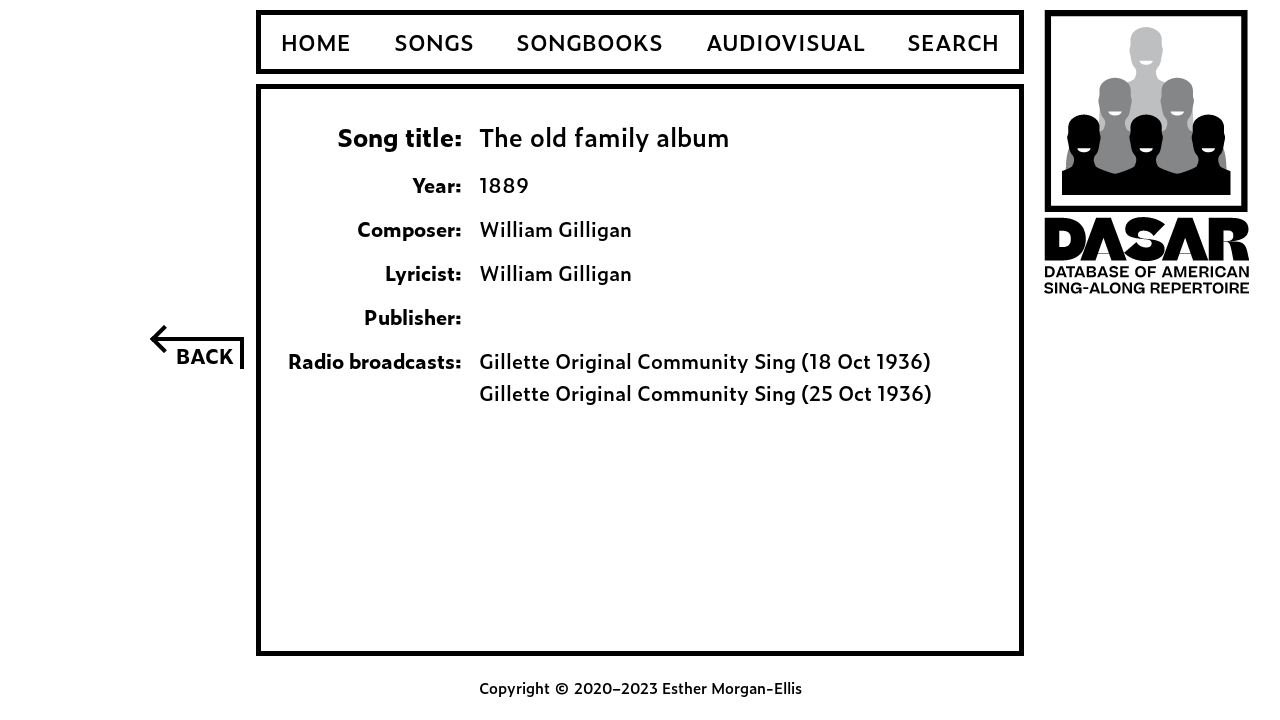

--- FILE ---
content_type: text/html; charset=UTF-8
request_url: https://dasar.us/song/?id=96
body_size: 1302
content:

    <!DOCTYPE html>
    <html lang='en'>
    <head>
        <meta name='viewport' content='width=device-width, initial-scale=1.0'>        
        <meta charset='UTF-8'>
        <title>Song Information | DASAR</title>
        <link rel='stylesheet' href='https://use.typekit.net/tne4pix.css'>
        <link rel='stylesheet' type='text/css' href='/css/dasar.css'>
        <link rel='apple-touch-icon' sizes='180x180' href='/icons/apple-touch-icon.png'>
        <link rel='manifest' href='/icons/site.webmanifest'>
        <link rel='icon' type='image/png' sizes='32x32' href='/icons/favicon-32x32.png'>
        <link rel='icon' type='image/png' sizes='16x16' href='/icons/favicon-16x16.png'>
        <link rel='shortcut icon' href='/favicon.ico'>
    
    </head>
    <body>
        <div class='outer-container'>
            <div class='left-sidebar'><a href='#' onclick="if (!window.__cfRLUnblockHandlers) return false; history.go(-1); event.preventDefault();" data-cf-modified-892af42b16b756330e3a704d-=""><span class='arrow' role='img' aria-label='Go back'></span></a></div>
            <div class='right-sidebar'><a href='/'><img src='/img/DASAR_logo_v.svg' alt='DASAR Home'></a></div>
            <div class='central-container'>
                <div class='logo-horizontal'>
                    <div><img src='/img/DASAR_logo_h.svg' alt='DASAR logo'></div>
                    <div><button id='show-menu' onclick="if (!window.__cfRLUnblockHandlers) return false; toggleMenuShow();" data-cf-modified-892af42b16b756330e3a704d-=""><img src='/img/menu.svg' alt='Open menu'></button></div>
                </div>
                <div id='toggle-menu'>
                    <div><button id='hide-menu' onclick="if (!window.__cfRLUnblockHandlers) return false; toggleMenuHide();" data-cf-modified-892af42b16b756330e3a704d-=""><img src='/img/menu_close.svg' alt='Close menu'></button></div>
                    <div><a href='/'>HOME</a></div>
                    <div><a href='/songlist/'>SONGS</a></div>
                    <div><a href='/booklist/'>SONGBOOKS</a></div>
                    <div><a href='/avlist/'>AUDIOVISUAL</a></div>
                    <div><a href='/search/'>SEARCH</a></div>
                </div>
                <nav>
                    <div><a href='/'>HOME</a></div>
                    <div><a href='/songlist/'>SONGS</a></div>
                    <div><a href='/booklist/'>SONGBOOKS</a></div>
                    <div><a href='/avlist/'>AUDIOVISUAL</a></div>
                    <div><a href='/search/'>SEARCH</a></div>
                </nav>
                <div class='main-content'>
    <table><tr class='table-title-row'><td>Song title:</td><td>The old family album</td></tr><tr><td>Year:</td><td>1889</td></tr><tr><td>Composer:</td><td>William Gilligan</td></tr><tr><td>Lyricist:</td><td>William Gilligan</td></tr><tr><td>Publisher:</td><td></td></tr><tr><td>Radio broadcasts:</td><td><div class='cell-item'><a href='/avmedium/?id=1#prog5'>Gillette Original Community Sing (18 Oct 1936)</a></div><div class='cell-item'><a href='/avmedium/?id=1#prog6'>Gillette Original Community Sing (25 Oct 1936)</a></div></td></tr></table>
    </div>
    <div class='copyright'>
        Copyright &copy; 2020&ndash;2023 Esther Morgan-Ellis
    </div>
    </div>
    </div>
    <script type="892af42b16b756330e3a704d-text/javascript"> var songtitle = "The old family album";
        document.title = songtitle.concat(" | Song Information | DASAR");
    </script>
    <script src='/js/togglemenu.js' type="892af42b16b756330e3a704d-text/javascript"></script>
    <script src="/cdn-cgi/scripts/7d0fa10a/cloudflare-static/rocket-loader.min.js" data-cf-settings="892af42b16b756330e3a704d-|49" defer></script><script defer src="https://static.cloudflareinsights.com/beacon.min.js/vcd15cbe7772f49c399c6a5babf22c1241717689176015" integrity="sha512-ZpsOmlRQV6y907TI0dKBHq9Md29nnaEIPlkf84rnaERnq6zvWvPUqr2ft8M1aS28oN72PdrCzSjY4U6VaAw1EQ==" data-cf-beacon='{"version":"2024.11.0","token":"3130303495ee47f8a4998ee1d309923c","r":1,"server_timing":{"name":{"cfCacheStatus":true,"cfEdge":true,"cfExtPri":true,"cfL4":true,"cfOrigin":true,"cfSpeedBrain":true},"location_startswith":null}}' crossorigin="anonymous"></script>
</body>
    </html>


--- FILE ---
content_type: image/svg+xml
request_url: https://dasar.us/img/DASAR_logo_v.svg
body_size: 3188
content:
<?xml version="1.0" encoding="UTF-8"?>
<!DOCTYPE svg PUBLIC "-//W3C//DTD SVG 1.1//EN" "http://www.w3.org/Graphics/SVG/1.1/DTD/svg11.dtd">
<svg xmlns="http://www.w3.org/2000/svg" xml:space="preserve" width="46.0788mm" height="63.9525mm" version="1.1" style="shape-rendering:geometricPrecision; text-rendering:geometricPrecision; image-rendering:optimizeQuality; fill-rule:evenodd; clip-rule:evenodd"
viewBox="0 0 1086.26 1507.62"
 xmlns:xlink="http://www.w3.org/1999/xlink">
 <defs>
  <style type="text/css">
   <![CDATA[
    .fil4 {fill:black}
    .fil3 {fill:#848688}
    .fil1 {fill:#BDBFC1}
    .fil2 {fill:white}
    .fil0 {fill:black;fill-rule:nonzero}
   ]]>
  </style>
 </defs>
 <g id="Layer_x0020_1">
  <g id="Logo">
   <g id="Logo_x0020_text">
    <path id="DASAR" class="fil0" d="M95.46 1330.57c39.72,0 68.27,-9.62 89.06,-27 23.58,-19.86 36.62,-50.27 36.62,-86.26 0,-73.85 -47.79,-113.26 -127.54,-113.26l-89.68 0 0 226.52 91.54 0zm0.62 -157.63c31.03,0 45.93,11.48 45.93,43.44 0,29.79 -13.97,43.13 -45,43.13l-16.13 0 0 -86.58 15.2 0zm176.25 157.63l12.72 -35.68 59.58 0 12.41 35.68 80.68 0 -83.78 -226.52 -78.2 0 -83.78 226.52 80.37 0zm42.51 -120.71l6.83 19.55 22.03 62.99 -58.03 0 22.34 -62.99 6.83 -19.55zm109.54 79.75c11.48,12.72 27,23.58 47.17,31.96 20.17,8.38 42.2,12.41 66.41,12.41 70.75,0 100.23,-29.17 100.23,-62.37 0,-30.72 -18.31,-50.27 -103.02,-56.17 -26.38,-2.17 -38.17,-9.31 -38.17,-21.41 0,-11.48 8.69,-22.03 29.79,-22.03 22.03,0 42.82,10.55 53.06,28.86l60.51 -62.06c-27.31,-23.89 -70.13,-38.79 -116.05,-38.79 -63.92,0 -94.33,29.17 -94.33,63.92 0,18 7.76,30.72 23.27,38.48 15.51,7.45 42.51,12.72 81.3,15.51 14.59,0.93 23.89,3.41 28.55,7.14 4.65,3.72 6.83,8.38 6.83,13.96 0,13.34 -8.38,22.96 -29.48,22.96 -19.55,0 -41.27,-9.93 -51.51,-28.86l-64.54 56.48zm280.21 40.96l12.72 -35.68 59.58 0 12.41 35.68 80.68 0 -83.78 -226.52 -78.2 0 -83.78 226.52 80.37 0zm42.51 -120.71l6.83 19.55 22.03 62.99 -58.03 0 22.34 -62.99 6.83 -19.55zm211.63 21.41c21.41,0 26.38,5.58 36.31,58.03l7.76 41.27 83.47 0 -10.24 -46.86c-7.14,-33.2 -21.1,-48.72 -47.48,-52.13 -13.03,-1.55 -20.17,-1.86 -57.72,-1.86 60.51,-0.93 111.71,-15.83 111.71,-64.54 0,-42.51 -33.82,-61.13 -91.85,-61.13l-118.23 0 0 226.52 78.2 0 0 -99.3 8.07 0zm12.41 -60.2c20.79,0 31.34,9 31.34,27.31 0,17.69 -9,30.41 -40.03,30.41l-11.79 0 0 -57.72 20.48 0z"/>
    <path id="Database" class="fil0" d="M70.23 1506.73l0 -58.73 -11.83 0 0 58.73 11.83 0zm23.01 -46.34l1.45 2.98 24.62 43.36 13.03 0 0 -58.73 -11.42 0 0 41.19 0.24 3.94 -1.53 -3.94 -23.49 -41.19 -13.92 0 0 58.73 11.42 0 0 -43.2 -0.4 -3.14zm60.66 17.54c0,-6.2 1.61,-11.02 4.83,-14.56 3.22,-3.54 7.4,-5.31 12.55,-5.31 8.37,0 12.95,3.46 16.57,10.54l10.78 -6.92c-2.81,-4.26 -6.28,-7.8 -10.54,-10.46 -4.18,-2.66 -9.57,-4.02 -16.17,-4.02 -18.74,0 -30.17,13.52 -30.17,31.86 0,15.13 9.09,28.48 25.58,28.48 9.89,0 16.57,-5.07 19.39,-14.4l0 13.6 11.67 0 0 -32.18 -29.61 0 0 8.85 17.78 0c-1.37,9.33 -7.72,13.76 -16.01,13.76 -10.3,0 -16.65,-7.08 -16.65,-19.23zm190.9 28.8l0 -10.86 -29.28 0 0 -47.86 -11.83 0 0 58.73 41.11 0zm32.1 0.8c18.99,0 28.88,-13.6 28.88,-30.17 0,-16.57 -9.49,-30.17 -28.72,-30.17 -18.1,0 -28.64,13.76 -28.64,30.17 0,16.73 9.17,30.17 28.48,30.17zm0.08 -10.86c-11.18,0 -16.41,-8.05 -16.41,-19.31 0,-11.26 6.03,-19.39 16.49,-19.39 5.47,0 9.57,1.77 12.39,5.39 2.81,3.62 4.18,8.28 4.18,14 0,5.71 -1.37,10.38 -4.18,14 -2.74,3.54 -6.92,5.31 -12.47,5.31zm49.23 -36.28l1.45 2.98 24.62 43.36 13.03 0 0 -58.73 -11.42 0 0 41.19 0.24 3.94 -1.53 -3.94 -23.49 -41.19 -13.92 0 0 58.73 11.42 0 0 -43.2 -0.4 -3.14zm60.66 17.54c0,-6.2 1.61,-11.02 4.83,-14.56 3.22,-3.54 7.4,-5.31 12.55,-5.31 8.37,0 12.95,3.46 16.57,10.54l10.78 -6.92c-2.81,-4.26 -6.28,-7.8 -10.54,-10.46 -4.18,-2.66 -9.57,-4.02 -16.17,-4.02 -18.74,0 -30.17,13.52 -30.17,31.86 0,15.13 9.09,28.48 25.58,28.48 9.89,0 16.57,-5.07 19.39,-14.4l0 13.6 11.67 0 0 -32.18 -29.61 0 0 8.85 17.78 0c-1.37,9.33 -7.72,13.76 -16.01,13.76 -10.3,0 -16.65,-7.08 -16.65,-19.23zm179.08 28.8l0 -10.62 -32.34 0 0 -14.48 24.54 0 0 -9.09 -24.54 0 0 -13.92 32.34 0 0 -10.62 -44.09 0 0 58.73 44.09 0zm35.32 -17.22c13.92,0 23.41,-8.04 23.41,-21.24 0,-6.03 -2.09,-10.94 -6.2,-14.64 -4.1,-3.78 -10.14,-5.63 -18.1,-5.63l-24.7 0 0 58.73 11.82 0 0 -17.22 13.76 0zm-0.8 -30.65c7.72,0 12.71,3.06 12.71,10.78 0,7.4 -4.75,10.78 -13.11,10.78l-12.55 0 0 -21.56 12.95 0zm77.07 47.87l0 -10.62 -32.34 0 0 -14.48 24.54 0 0 -9.09 -24.54 0 0 -13.92 32.34 0 0 -10.62 -44.09 0 0 58.73 44.09 0zm29.93 -21.08c9.49,0 11.67,2.01 14.08,10.86l2.82 10.22 12.63 0 -3.14 -10.38c-2.01,-7 -4.02,-11.02 -7.48,-13.03 -1.61,-0.97 -3.54,-1.53 -5.87,-1.85 9.33,-1.85 15.12,-8.37 15.12,-16.41 0,-10.3 -7.4,-17.05 -21,-17.05l-27.35 0 0 58.73 11.82 0 0 -21.08 8.37 0zm4.34 -27.43c8.37,0 12.15,3.3 12.15,9.09 0,5.79 -4.26,9.73 -12.39,9.73l-12.47 0 0 -18.83 12.71 0zm47.79 0.16l0 48.35 11.82 0 0 -48.35 18.34 0 0 -10.38 -48.51 0 0 10.38 18.34 0zm61.46 49.15c18.99,0 28.88,-13.6 28.88,-30.17 0,-16.57 -9.49,-30.17 -28.72,-30.17 -18.1,0 -28.64,13.76 -28.64,30.17 0,16.73 9.17,30.17 28.48,30.17zm0.08 -10.86c-11.18,0 -16.41,-8.05 -16.41,-19.31 0,-11.26 6.03,-19.39 16.49,-19.39 5.47,0 9.57,1.77 12.39,5.39 2.81,3.62 4.18,8.28 4.18,14 0,5.71 -1.37,10.38 -4.18,14 -2.74,3.54 -6.92,5.31 -12.47,5.31zm50.28 10.06l0 -58.73 -11.82 0 0 58.73 11.82 0zm32.18 -21.08c9.49,0 11.66,2.01 14.08,10.86l2.81 10.22 12.63 0 -3.14 -10.38c-2.01,-7 -4.02,-11.02 -7.48,-13.03 -1.61,-0.97 -3.54,-1.53 -5.87,-1.85 9.33,-1.85 15.13,-8.37 15.13,-16.41 0,-10.3 -7.4,-17.05 -21,-17.05l-27.35 0 0 58.73 11.83 0 0 -21.08 8.37 0zm4.34 -27.43c8.37,0 12.15,3.3 12.15,9.09 0,5.79 -4.26,9.73 -12.39,9.73l-12.47 0 0 -18.83 12.71 0zm76.91 48.51l0 -10.62 -32.34 0 0 -14.48 24.54 0 0 -9.09 -24.54 0 0 -13.92 32.34 0 0 -10.62 -44.09 0 0 58.73 44.09 0zm-1084.85 -10.94c5.47,7.4 14.24,11.83 26.71,11.83 6.68,0 11.99,-1.69 15.93,-4.99 3.94,-3.3 5.87,-7.72 5.87,-13.11 0,-12.15 -10.46,-14.96 -19.95,-16.49 -4.34,-0.73 -7.97,-1.53 -10.86,-2.41 -2.81,-0.88 -4.26,-2.81 -4.26,-5.71 0,-3.62 3.3,-7 9.73,-7 7.72,0 12.07,3.06 15.93,8.53l10.38 -7.8c-6.76,-8.61 -14.56,-11.66 -25.1,-11.66 -14.24,0 -22.04,8.12 -22.04,17.7 0,12.15 9.89,14.72 20.11,16.49 7.8,1.28 14.96,2.33 14.96,8.12 0,4.18 -3.38,7.32 -9.74,7.32 -8.04,0 -12.95,-2.98 -17.78,-9.09l-9.89 8.29zm251.72 10.94l3.94 -11.1 25.42 0 4.02 11.1 12.47 0 -22.28 -58.73 -13.84 0 -22.2 58.73 12.47 0zm16.57 -47.55l1.37 4.59 8.29 23.09 -19.23 0 8.13 -23.09 1.45 -4.59zm316.4 26.47c9.49,0 11.66,2.01 14.08,10.86l2.81 10.22 12.63 0 -3.14 -10.38c-2.01,-7 -4.02,-11.02 -7.48,-13.03 -1.61,-0.97 -3.54,-1.53 -5.87,-1.85 9.33,-1.85 15.13,-8.37 15.13,-16.41 0,-10.3 -7.4,-17.05 -21,-17.05l-27.35 0 0 58.73 11.83 0 0 -21.08 8.37 0zm4.34 -27.43c8.37,0 12.15,3.3 12.15,9.09 0,5.79 -4.26,9.73 -12.39,9.73l-12.47 0 0 -18.83 12.71 0zm-354.78 23.57l0 -9.09 -26.39 0 0 9.09 26.39 0z"/>
    <path id="Singalong" class="fil0" d="M26.23 1419.92c19.95,0 30.49,-12.63 30.49,-30.01 0,-18.66 -10.86,-28.72 -30.89,-28.72l-20.59 0 0 58.73 21 0zm-0.56 -47.95c13.11,0 18.91,5.71 18.91,17.94 0,11.82 -5.71,19.23 -18.34,19.23l-9.17 0 0 -37.17 8.61 0zm610.13 47.95l3.94 -11.1 25.42 0 4.02 11.1 12.47 0 -22.28 -58.73 -13.84 0 -22.2 58.73 12.47 0zm16.57 -47.55l1.37 4.59 8.29 23.09 -19.23 0 8.13 -23.09 1.45 -4.59zm-577.3 47.55l3.94 -11.1 25.42 0 4.02 11.1 12.47 0 -22.28 -58.73 -13.84 0 -22.2 58.73 12.47 0zm16.57 -47.55l1.37 4.59 8.29 23.09 -19.23 0 8.13 -23.09 1.45 -4.59zm42.8 -0.8l0 48.35 11.82 0 0 -48.35 18.34 0 0 -10.38 -48.51 0 0 10.38 18.34 0zm37.97 48.35l3.94 -11.1 25.42 0 4.02 11.1 12.47 0 -22.28 -58.73 -13.84 0 -22.2 58.73 12.47 0zm16.57 -47.55l1.37 4.59 8.29 23.09 -19.23 0 8.13 -23.09 1.45 -4.59zm64.84 47.55c14.08,0 22.12,-4.99 22.12,-15.93 0,-8.45 -5.23,-13.27 -13.92,-14.48 8.05,-1.37 12.23,-6.27 12.23,-13.27 0,-9.25 -6.03,-15.04 -20.11,-15.04l-27.76 0 0 58.73 27.43 0zm-2.17 -48.51c8.45,0 11.34,2.73 11.34,7 0,4.59 -3.38,7.64 -11.99,7.64l-12.87 0 0 -14.64 13.51 0zm0.72 23.09c8.69,0 12.15,2.65 12.15,7.08 0,2.17 -0.8,4.02 -2.33,5.63 -1.53,1.61 -4.59,2.41 -9.33,2.41l-14.72 0 0 -15.13 14.24 0zm41.67 25.42l3.94 -11.1 25.42 0 4.02 11.1 12.47 0 -22.28 -58.73 -13.84 0 -22.2 58.73 12.47 0zm16.57 -47.55l1.37 4.59 8.28 23.09 -19.23 0 8.13 -23.09 1.45 -4.59zm33.39 36.61c5.47,7.4 14.24,11.83 26.71,11.83 6.68,0 11.99,-1.69 15.93,-4.99 3.94,-3.3 5.87,-7.72 5.87,-13.11 0,-12.15 -10.46,-14.96 -19.95,-16.49 -4.34,-0.72 -7.97,-1.53 -10.86,-2.41 -2.82,-0.89 -4.26,-2.82 -4.26,-5.71 0,-3.62 3.3,-7 9.73,-7 7.73,0 12.07,3.06 15.93,8.53l10.38 -7.8c-6.76,-8.61 -14.56,-11.67 -25.1,-11.67 -14.24,0 -22.04,8.13 -22.04,17.7 0,12.15 9.89,14.72 20.11,16.49 7.8,1.29 14.96,2.33 14.96,8.13 0,4.18 -3.38,7.32 -9.73,7.32 -8.05,0 -12.95,-2.98 -17.78,-9.09l-9.9 8.29zm104.26 10.94l0 -10.62 -32.34 0 0 -14.48 24.54 0 0 -9.09 -24.54 0 0 -13.92 32.34 0 0 -10.62 -44.09 0 0 58.73 44.09 0zm62.51 0.8c18.99,0 28.88,-13.6 28.88,-30.17 0,-16.57 -9.49,-30.17 -28.72,-30.17 -18.1,0 -28.64,13.76 -28.64,30.17 0,16.73 9.17,30.17 28.48,30.17zm0.08 -10.86c-11.18,0 -16.41,-8.04 -16.41,-19.31 0,-11.26 6.03,-19.39 16.49,-19.39 5.47,0 9.57,1.77 12.39,5.39 2.82,3.62 4.18,8.29 4.18,14 0,5.71 -1.37,10.38 -4.18,14 -2.73,3.54 -6.92,5.31 -12.47,5.31zm52.05 10.06l0 -22.2 25.58 0 0 -9.09 -25.58 0 0 -16.81 30.17 0 0 -10.62 -41.99 0 0 58.73 11.83 0zm159.37 -14l-0.56 2.25 -0.56 -2.33 -15.45 -44.65 -15.93 0 0 58.73 11.42 0 0 -40.55 -0.4 -6.92 1.77 6.84 14.4 40.63 9.17 0 14.48 -40.71 1.85 -7.32 -0.48 7.48 0 40.55 11.42 0 0 -58.73 -15.45 0.08 -15.69 44.65zm88.98 14l0 -10.62 -32.34 0 0 -14.48 24.54 0 0 -9.09 -24.54 0 0 -13.92 32.34 0 0 -10.62 -44.09 0 0 58.73 44.09 0zm31.94 -21.08c9.49,0 11.66,2.01 14.08,10.86l2.81 10.22 12.63 0 -3.14 -10.38c-2.01,-7 -4.02,-11.02 -7.48,-13.03 -1.61,-0.96 -3.54,-1.53 -5.87,-1.85 9.33,-1.85 15.13,-8.37 15.13,-16.41 0,-10.3 -7.4,-17.06 -21,-17.06l-27.35 0 0 58.73 11.83 0 0 -21.08 8.37 0zm4.34 -27.43c8.37,0 12.15,3.3 12.15,9.09 0,5.79 -4.26,9.74 -12.39,9.74l-12.47 0 0 -18.83 12.71 0zm46.9 48.51l0 -58.73 -11.83 0 0 58.73 11.83 0zm68.3 -38.29c-1.53,-6.36 -4.5,-11.5 -9.09,-15.37 -4.59,-3.94 -10.7,-5.87 -18.34,-5.87 -18.66,0 -29.2,13.76 -29.2,30.17 0,16.41 8.29,30.17 28.88,30.17 16.9,0 25.58,-9.97 28.16,-23.81l-12.15 -2.25c-1.04,8.53 -5.55,15.28 -16.01,15.28 -11.82,0 -16.73,-8.12 -16.73,-19.39 0,-11.26 6.2,-19.31 16.98,-19.31 9.65,0 14,5.71 15.53,13.76l11.99 -3.38zm16.41 38.29l3.94 -11.1 25.42 0 4.02 11.1 12.47 0 -22.28 -58.73 -13.84 0 -22.2 58.73 12.47 0zm16.57 -47.55l1.37 4.59 8.29 23.09 -19.23 0 8.13 -23.09 1.45 -4.59zm48.43 1.21l1.45 2.98 24.62 43.36 13.03 0 0 -58.73 -11.42 0 0 41.19 0.24 3.94 -1.53 -3.94 -23.49 -41.19 -13.92 0 0 58.73 11.42 0 0 -43.2 -0.4 -3.14z"/>
   </g>
   <g id="Logo_x0020_graphic">
    <g id="Row3">
     <path id="Figure3" class="fil1" d="M787.95 706.23l-494.47 0c0,-73.99 -14.31,-218.38 35.5,-277.12 20.07,-23.67 41.61,-19.51 72.12,-29.79 30.67,-10.34 73.5,-26.47 77.64,-34.49 14.62,-28.3 11.89,-48.55 -1.69,-62.32 -15.13,-15.34 -17.81,-55.6 -20.05,-64.1 -9.91,-35.36 -0.69,-36.62 0.47,-49.9 2.32,-26.7 -4.57,-37.67 10.37,-64.07 17.23,-22 45.02,-33.59 72.89,-33.77 27.87,0.18 55.66,11.77 72.89,33.77 14.93,26.4 8.05,37.37 10.37,64.07 1.16,13.28 10.38,14.54 0.47,49.9 -2.24,8.5 -4.92,48.77 -20.05,64.1 -13.59,13.77 -16.31,34.02 -1.69,62.32 4.14,8.02 46.96,24.15 77.64,34.49 30.52,10.29 52.05,6.12 72.12,29.79 49.8,58.74 35.5,203.13 35.5,277.12z"/>
     <path id="Mouth3" class="fil2" d="M575.5 269.69c0,11.82 -15.58,21.39 -34.79,21.39 -19.22,0 -34.79,-9.58 -34.79,-21.39l69.58 0z"/>
    </g>
    <g id="Row2">
     <path id="Figures2" class="fil3" d="M540.71 674.91c8.35,-1.5 16.81,-3.22 25.05,-6 30.67,-10.34 73.5,-26.47 77.64,-34.49 14.62,-28.3 11.89,-48.55 -1.69,-62.32 -15.13,-15.34 -17.81,-55.6 -20.05,-64.1 -9.91,-35.36 -0.69,-36.62 0.47,-49.9 2.32,-26.7 -4.57,-37.67 10.37,-64.07 17.23,-22 45.02,-33.59 72.89,-33.77 27.87,0.18 55.66,11.77 72.89,33.77 14.93,26.4 8.05,37.37 10.37,64.07 1.16,13.28 10.38,14.54 0.47,49.9 -2.24,8.5 -4.92,48.77 -20.05,64.1 -13.59,13.77 -16.31,34.02 -1.69,62.32 4.14,8.02 46.96,24.15 77.64,34.49 30.52,10.29 64.03,6.12 84.1,29.79 47.84,56.42 35.5,175.24 35.5,245.09l-847.75 0c0,-69.85 -12.34,-188.67 35.5,-245.09 20.07,-23.67 53.58,-19.51 84.1,-29.79 30.67,-10.34 73.5,-26.47 77.64,-34.49 14.62,-28.3 11.89,-48.55 -1.69,-62.32 -15.13,-15.34 -17.81,-55.6 -20.05,-64.1 -9.91,-35.36 -0.69,-36.62 0.47,-49.9 2.32,-26.7 -4.57,-37.67 10.37,-64.07 17.23,-22 45.02,-33.59 72.89,-33.77 27.87,0.18 55.66,11.77 72.89,33.77 14.93,26.4 8.05,37.37 10.37,64.07 1.16,13.28 10.38,14.54 0.47,49.9 -2.24,8.5 -4.92,48.77 -20.05,64.1 -13.59,13.77 -16.31,34.02 -1.69,62.32 4.14,8.02 46.96,24.15 77.64,34.49 8.24,2.78 16.7,4.5 25.05,6z"/>
     <path id="Mouth22" class="fil2" d="M740.17 539.27c0,11.82 -15.58,21.39 -34.79,21.39 -19.22,0 -34.79,-9.58 -34.79,-21.39l69.58 0z"/>
     <path id="Mouth21" class="fil2" d="M410.84 539.27c0,11.82 -15.58,21.39 -34.79,21.39 -19.22,0 -34.79,-9.58 -34.79,-21.39l69.58 0z"/>
    </g>
    <g id="Row1">
     <path id="Figures1" class="fil4" d="M94.64 856.2c25.72,-9.42 51.59,-20.32 54.77,-26.46 14.62,-28.3 11.89,-48.55 -1.69,-62.32 -15.13,-15.34 -17.81,-55.6 -20.05,-64.1 -9.91,-35.36 -0.69,-36.62 0.47,-49.9 2.32,-26.7 -4.57,-37.67 10.37,-64.07 17.23,-22 45.02,-33.59 72.89,-33.77 27.87,0.18 55.66,11.77 72.89,33.77 14.93,26.4 8.05,37.37 10.37,64.07 1.16,13.28 10.38,14.54 0.47,49.9 -2.24,8.5 -4.92,48.77 -20.05,64.1 -13.59,13.77 -16.31,34.02 -1.69,62.32 4.14,8.02 46.96,24.15 77.64,34.49 8.24,2.78 16.7,4.5 25.05,6 8.35,-1.5 16.81,-3.22 25.05,-6 30.67,-10.34 73.5,-26.47 77.64,-34.49 14.62,-28.3 11.89,-48.55 -1.69,-62.32 -15.13,-15.34 -17.81,-55.6 -20.05,-64.1 -9.91,-35.36 -0.69,-36.62 0.47,-49.9 2.32,-26.7 -4.57,-37.67 10.37,-64.07 17.23,-22 45.02,-33.59 72.89,-33.77 27.87,0.18 55.66,11.77 72.89,33.77 14.93,26.4 8.05,37.37 10.37,64.07 1.16,13.28 10.38,14.54 0.47,49.9 -2.24,8.5 -4.92,48.77 -20.05,64.1 -13.59,13.77 -16.31,34.02 -1.69,62.32 4.14,8.02 46.96,24.15 77.64,34.49 8.24,2.78 16.7,4.5 25.05,6 8.35,-1.5 16.81,-3.22 25.05,-6 30.67,-10.34 73.5,-26.47 77.64,-34.49 14.62,-28.3 11.89,-48.55 -1.69,-62.32 -15.13,-15.34 -17.81,-55.6 -20.05,-64.1 -9.91,-35.36 -0.69,-36.62 0.47,-49.9 2.32,-26.7 -4.57,-37.67 10.37,-64.07 17.23,-22 45.02,-33.59 72.89,-33.77 27.87,0.18 55.66,11.77 72.89,33.77 14.93,26.4 8.05,37.37 10.37,64.07 1.16,13.28 10.38,14.54 0.47,49.9 -2.24,8.5 -4.92,48.77 -20.05,64.1 -13.59,13.77 -16.31,34.02 -1.69,62.32 3.17,6.14 29.05,17.04 54.77,26.46l0 126.62 -186.87 0 -189.09 0 -140.23 0 -189.09 0 -186.86 0 0 -126.62z"/>
     <path id="Mouth13" class="fil2" d="M904.83 734.59c0,11.82 -15.58,21.39 -34.79,21.39 -19.22,0 -34.79,-9.58 -34.79,-21.39l69.58 0z"/>
     <path id="Mouth12" class="fil2" d="M575.5 734.59c0,11.82 -15.58,21.39 -34.79,21.39 -19.22,0 -34.79,-9.58 -34.79,-21.39l69.58 0z"/>
     <path id="Mouth11" class="fil2" d="M246.17 734.59c0,11.82 -15.58,21.39 -34.79,21.39 -19.22,0 -34.79,-9.58 -34.79,-21.39l69.58 0z"/>
    </g>
    <path id="Frame" class="fil4" d="M3.97 0l1073.48 0 0 1073.5 -1073.48 0 0 -1073.5zm33.27 33.27l1006.94 0 0 1006.96 -1006.94 0 0 -1006.96z"/>
   </g>
  </g>
 </g>
</svg>
